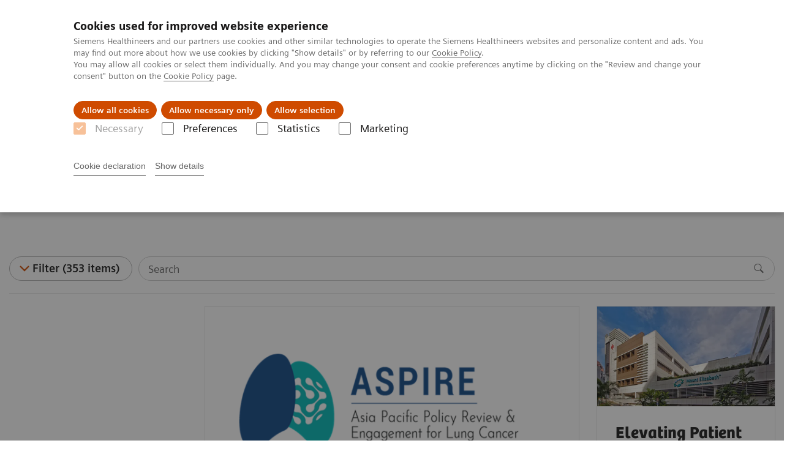

--- FILE ---
content_type: text/html; charset=utf-8
request_url: https://www.siemens-healthineers.com/en-sg/news?filters=GROUP_INSIGHTS%3AIN_DIGITHEALTH_VP4
body_size: 8628
content:
<!DOCTYPE html>
<html lang="en">
  <head>
    <meta charset="utf-8" />
    <meta name="viewport" content="width=device-width, initial-scale=1" />
    <meta name="generator" content="Scrivito by JustRelate Group GmbH (scrivito.com)" />
    <meta name="app-version" content="v3.130.4-5354bb06" />
    
          <title data-react-helmet="true">News &amp; Stories - Siemens Healthineers Singapore</title>
          <meta data-react-helmet="true" name="prerender-status-code" content="200"/><meta data-react-helmet="true" name="robots" content="noindex"/><meta data-react-helmet="true" name="description" content="Read news, articles, case studies, clinical results, customer stories about trends in medical industry from Siemens Healthineers."/><meta data-react-helmet="true" property="og:url" content="https://www.siemens-healthineers.com/en-sg/news"/><meta data-react-helmet="true" property="og:type" content="website"/><meta data-react-helmet="true" property="og:title" content="News &amp; Stories"/><meta data-react-helmet="true" property="og:description" content="Stay up-to-date with the topics from Siemens Healthineers"/><meta data-react-helmet="true" name="twitter:card" content="summary_large_image"/><meta data-react-helmet="true" property="coveo.type" content="ListPage"/><meta data-react-helmet="true" property="coveo.market" content="singapore"/><meta data-react-helmet="true" property="coveo.language" content="en"/><meta data-react-helmet="true" property="coveo.image" content="https://marketing.webassets.siemens-healthineers.com/1800000002554790/171edb29085f/v/1cf8ec84977f/News-Bild-NEU-4_3_1800000002554790.jpg?nowebp=1"/><meta data-react-helmet="true" name="coveo.filter" content="HIDDEN:TYPE_STORYREGULAR"/><meta data-react-helmet="true" name="coveo.filter" content="HIDDEN:TYPE_STORYVIDEO"/><meta data-react-helmet="true" name="coveo.filter" content="HIDDEN:TYPE_STORYEXTERNAL"/><meta data-react-helmet="true" name="coveo.filter" content="HIDDEN:TYPE_INSIGHTSGENERIC"/><meta data-react-helmet="true" name="coveo.filter" content="HIDDEN:TYPE_SITESPECIFIC_STORY"/><meta data-react-helmet="true" property="DC.Type" content="Collection"/><meta data-react-helmet="true" property="DC.Title" content="News &amp; Stories"/><meta data-react-helmet="true" name="DC.Description" content="Read news, articles, case studies, clinical results, customer stories about trends in medical industry from Siemens Healthineers."/><meta data-react-helmet="true" property="DC.Language" content="en"/><meta data-react-helmet="true" property="DC.Modified" content="2024-05-26"/><meta data-react-helmet="true" property="DC.Rights" content="2026"/><meta data-react-helmet="true" property="DC.Identifier" content="1001252033017752"/><meta data-react-helmet="true" name="domo.ba" content="Company"/><meta data-react-helmet="true" name="domo.bl" content="CC"/>
          <link data-react-helmet="true" rel="preconnect" href="https://api.scrivito.com"/><link data-react-helmet="true" rel="preconnect" href="https://api.scrivito.com" crossorigin=""/><link data-react-helmet="true" rel="dns-prefetch" href="https://api.scrivito.com"/><link data-react-helmet="true" rel="preconnect" href="https://marketing.webassets.siemens-healthineers.com"/><link data-react-helmet="true" rel="dns-prefetch" href="https://marketing.webassets.siemens-healthineers.com"/><link data-react-helmet="true" rel="preconnect" href="https://consentcdn.cookiebot.eu"/><link data-react-helmet="true" rel="dns-prefetch" href="https://consentcdn.cookiebot.eu"/><link data-react-helmet="true" rel="preconnect" href="https://w3.siemens.com"/><link data-react-helmet="true" rel="dns-prefetch" href="https://w3.siemens.com"/><link data-react-helmet="true" rel="preconnect" href="https://static.adlytics.net"/><link data-react-helmet="true" rel="dns-prefetch" href="https://static.adlytics.net"/><link data-react-helmet="true" rel="icon" type="image/x-icon" href="/assets/favicon.fc898baf7497271798bb68e97c98ad46.ico"/><link data-react-helmet="true" rel="icon" type="image/png" href="/assets/favicon-16x16.bb88869dfd3132d0d864dd1dfdb1855a.png"/><link data-react-helmet="true" rel="icon" type="image/png" href="/assets/favicon-32x32.4c49270e2ce1e113a90c81f39aa6be23.png"/><link data-react-helmet="true" rel="icon" type="image/png" href="/assets/favicon-96x96.e194f92070e12a3960e7593aa0b13ac3.png"/><link data-react-helmet="true" rel="icon" type="image/png" href="/assets/favicon-160x160.263b25b9fc9cb6d3950ceb676f9a463f.png"/><link data-react-helmet="true" rel="icon" type="image/png" href="/assets/favicon-192x192.e3831e35ce2fcd49c5fcd9364a0e7ef3.png"/><link data-react-helmet="true" rel="icon" type="image/png" href="/assets/favicon-196x196.496a1cccfb5e52a5433561349d6ed87b.png"/><link data-react-helmet="true" rel="apple-touch-icon" type="image/png" href="/assets/apple-touch-icon.7c347aba2e96a3af753448fe0bdcf618.png"/><link data-react-helmet="true" rel="apple-touch-icon" type="image/png" href="/assets/apple-touch-icon-57x57.ac6481ccb2c25f4dc67b89937128a002.png"/><link data-react-helmet="true" rel="apple-touch-icon" type="image/png" href="/assets/apple-touch-icon-60x60.7c347aba2e96a3af753448fe0bdcf618.png"/><link data-react-helmet="true" rel="apple-touch-icon" type="image/png" href="/assets/apple-touch-icon-72x72.57e04b38e06a6b1998a3e8971d6e4b63.png"/><link data-react-helmet="true" rel="apple-touch-icon" type="image/png" href="/assets/apple-touch-icon-76x76.f12032f2ce79323a7303275be94cf6bf.png"/><link data-react-helmet="true" rel="apple-touch-icon" type="image/png" href="/assets/apple-touch-icon-114x114.f21436505f7b50e15a825d31d80274c1.png"/><link data-react-helmet="true" rel="apple-touch-icon" type="image/png" href="/assets/apple-touch-icon-152x152.3dba5ab1c4c5cae49a5a335471f8394f.png"/><link data-react-helmet="true" rel="apple-touch-icon" type="image/png" href="/assets/apple-touch-icon-120x120.629e950ef47227b18a6238d3631dbce8.png"/><link data-react-helmet="true" rel="apple-touch-icon" type="image/png" href="/assets/apple-touch-icon-128x128.ede2ad6c6e8de167b4becd6a90187536.png"/><link data-react-helmet="true" rel="apple-touch-icon" type="image/png" href="/assets/apple-touch-icon-144x144.ef107ca31e702d50bf8840a4e05e19e8.png"/><link data-react-helmet="true" rel="apple-touch-icon" type="image/png" href="/assets/apple-touch-icon-180x180.363d7c51de4c0f731709ec1dc601b74d.png"/><link data-react-helmet="true" rel="apple-touch-icon" type="image/png" href="/assets/apple-touch-icon-precomposed.ac6481ccb2c25f4dc67b89937128a002.png"/><link data-react-helmet="true" rel="msapplication-square70x70logo" type="image/png" href="/assets/win8-tile-70x70.eeb9a7d26b9c5f399c511240e8a490cf.png"/><link data-react-helmet="true" rel="msapplication-square144x144logo" type="image/png" href="/assets/win8-tile-144x144.ef107ca31e702d50bf8840a4e05e19e8.png"/><link data-react-helmet="true" rel="msapplication-square150x150logo" type="image/png" href="/assets/win8-tile-150x150.4200be52f6b731a43adabe831c4adfcb.png"/><link data-react-helmet="true" rel="msapplication-wide310x150logo" type="image/png" href="/assets/win8-tile-310x150.49a77951f382edb3bb6d95abdd8666fd.png"/><link data-react-helmet="true" rel="msapplication-square310x310logo" type="image/png" href="/assets/win8-tile-310x310.3e005901483bd0064083393988ff886b.png"/><link data-react-helmet="true" rel="canonical" href="https://www.siemens-healthineers.com/en-sg/news"/>
          <script data-react-helmet="true" type="application/ld+json">
        {
          "@context": "http://schema.org",
          "@type" : "WebPage",
          "url" : "https://www.siemens-healthineers.com/en-sg/news"
        }
        </script><script data-react-helmet="true" id="Cookiebot" src="https://consent.cookiebot.eu/uc.js" data-cbid="746f1272-7cf9-443c-9b81-03a7b0a181b7" type="text/javascript" nonce="" async=""></script>
        
    <link rel="stylesheet" href="/assets/index.975e49c917926227fa21.css" />
  </head>
  <body >
    <div id="application" data-scrivito-prerendering-obj-id="1001252033017752"><div class="content-wrapper"><header data-ste-chapter="header"><div class="application-bar"><div class="application-bar__container display-flex align-items-center justify-content-end"><div class="hidden-md-down"><div data-testid="top-link" class="application-bar__top-links row"><div class="col-12"><div class="meta-menu"><a class="application-bar__top-link meta-menu__link meta-menu__item" target="_blank" href="https://www.siemens-healthineers.com/investor-relations">Investor Relations</a><a class="application-bar__top-link meta-menu__link meta-menu__item" href="/en-sg/press-room-sg">Press Room</a><a class="application-bar__top-link meta-menu__link meta-menu__item" href="/covid-19" target="_blank">COVID-19</a></div></div></div></div></div><div class="application-bar__container"><div class="application-bar__logo" data-ste-component="logo"><a aria-label="" href="/en-sg"><div class="logo"></div></a></div><div class="application-bar__app-identifier"></div><div class="application-bar__additional-functions"><form data-ste-component="search"><div class="textfield textfield--with-postfix search-field search-field--outlined margin-bottom-0 mobile-expandable"><input name="search" type="search" arial-label="search" class="textfield__input search-field__input" spellcheck="false" autoComplete="off" placeholder="Search" value=""/><button class="textfield__postfix search-field__button search-field__button-submit" tabindex="-1" aria-label="search"><i class="icon-search"></i></button></div></form></div><div data-testid="meta-menu" class="application-bar__meta-menu"><div class="meta-menu"><ul class="bare-list meta-menu__list"><li data-testid="country-header-link" class="meta-menu__item country-selection__header-link"><button class="meta-menu__link"><img width="26" height="26" class="flag-image" src="/flags/svg/sg.svg" alt="sg" loading="lazy"/><span class="meta-menu__title country-selection__header-link-title">SG</span></button></li><li class="meta-menu__item" data-ste-component="contact"><a class="meta-menu__link" href="/en-sg/how-can-we-help-you"><i class="icon-email"></i><span class="meta-menu__title">Contact</span></a></li></ul></div></div></div></div><div class="navigation-bar navigation-bar--dark desktop" data-ste-component="navigation"><div class="navigation-bar__container"><div class="navigation-bar__panel"><div class="navigation-bar__wrapper"><button class="navigation-bar__toggle-button"><i class="icon-burger"></i></button><div class="navigation-bar__app-identifier"></div></div></div><div class="navigation-bar__menu navigation-bar__menu--lvl1"><ul class="bare-list navigation-bar__list navigation-bar__list--lvl1"><li class="navigation-bar__item navigation-bar__item--lvl1"><a class="navigation-bar__link navigation-bar__link--lvl1" data-ste-component-state="Products &amp; Services" href="/en-sg/products-services"><span class="navigation-bar__label">Products & Services</span><button class="navigation-bar__indicator navigation-bar__indicator--lvl1"><i class="icon-arrow-right"></i></button></a><div class="navigation-bar__menu navigation-bar__menu--lvl2"><button class="button button--link navigation-bar__back-button"><i class="icon-arrow-left"></i>Back</button><a class="h5 navigation-bar__header" data-ste-component-state="Products &amp; Services" href="/en-sg/products-services">Products & Services</a></div></li><li class="navigation-bar__item navigation-bar__item--lvl1"><a class="navigation-bar__link navigation-bar__link--lvl1" data-ste-component-state="Support &amp; Documentation" href="/en-sg/support-documentation"><span class="navigation-bar__label">Support & Documentation</span><button class="navigation-bar__indicator navigation-bar__indicator--lvl1"><i class="icon-arrow-right"></i></button></a><div class="navigation-bar__menu navigation-bar__menu--lvl2"><button class="button button--link navigation-bar__back-button"><i class="icon-arrow-left"></i>Back</button><a class="h5 navigation-bar__header" data-ste-component-state="Support &amp; Documentation" href="/en-sg/support-documentation">Support & Documentation</a></div></li><li class="navigation-bar__item navigation-bar__item--lvl1"><a class="navigation-bar__link navigation-bar__link--lvl1" data-ste-component-state="Insights" href="/en-sg/insights"><span class="navigation-bar__label">Insights</span><button class="navigation-bar__indicator navigation-bar__indicator--lvl1"><i class="icon-arrow-right"></i></button></a><div class="navigation-bar__menu navigation-bar__menu--lvl2"><button class="button button--link navigation-bar__back-button"><i class="icon-arrow-left"></i>Back</button><a class="h5 navigation-bar__header" data-ste-component-state="Insights" href="/en-sg/insights">Insights</a></div></li><li class="navigation-bar__item navigation-bar__item--lvl1"><a class="navigation-bar__link navigation-bar__link--lvl1" data-ste-component-state="About Us" href="/en-sg/about"><span class="navigation-bar__label">About Us</span><button class="navigation-bar__indicator navigation-bar__indicator--lvl1"><i class="icon-arrow-right"></i></button></a><div class="navigation-bar__menu navigation-bar__menu--lvl2"><button class="button button--link navigation-bar__back-button"><i class="icon-arrow-left"></i>Back</button><a class="h5 navigation-bar__header" data-ste-component-state="About Us" href="/en-sg/about">About Us</a></div></li></ul></div></div></div></header><div itemscope="" itemType="https://schema.org/CollectionPage"><div data-testid="modal-dialog" class="modal-dialog" tabindex="-1" role="dialog" aria-modal="true" aria-labelledby="undefined_title" aria-describedby="undefined_desc" aria-hidden="true" data-linked="#undefined" data-ste-component="modal-dialog-undefined"><div class="modal-dialog__container" role="document"><div class="modal-dialog__header"><i aria-hidden="true" class="icon modal-dialog__indicator"></i><h5 class="margin-top-0"></h5></div><div class="modal-dialog__body">You can check only up to 3 search filters</div><div class="modal-dialog__footer"><button type="button" class="button button--primary" data-dismiss="modal-dialog">Ok</button></div></div></div><section class="padding-top-1 padding-bottom-1 bg-color-white" data-ste-chapter="breadcrumbs"><div class="container"><div class="row"><div class="col-12"><ol class="bare-list breadcrumbs margin-bottom-0" vocab="https://schema.org/" typeof="BreadcrumbList"><li class="breadcrumbs__item" property="itemListElement" typeof="ListItem"><a property="item" typeof="WebPage" href="/en-sg"><span property="name">Home</span></a><meta property="position" content="1"/></li><li class="breadcrumbs__item" property="itemListElement" typeof="ListItem"><span property="name">News & Stories</span><meta property="position" content="2"/></li></ol></div></div></div></section><div><section data-testid="hero-block" class="hero-block overflow-hidden hero-block--white margin-bottom-1" id="hero-block" data-ste-component="hero-block"><div class="width-100"><div class="container"><div class="row justify-content-center"><div class="col-12"><div class="row"><div class="hero-block__panel order-lg-1 col-md-10 col-lg-8"><div class="hero-block__content"><div class="row headlines"><div class="col"><div class="hero-block__headings"><h1><span class="hero-block__title display-block">News & Stories</span></h1></div></div></div></div></div></div></div></div></div></div></section></div><div class="list-page"><div class="sticky-panel"><div><div></div><div data-testid="filter-block" class="filter-block sticky-panel__element"><div class="container"><div class="row"><div class="col-12"><div class="filter-block__buttons"><div class="filter-block__search"><form><div class="textfield textfield--with-postfix search-field search-field--outlined margin-bottom-0"><input name="search" type="search" class="textfield__input search-field__input" spellcheck="false" autoComplete="off" placeholder="Search"/><button type="submit" class="textfield__postfix search-field__button" tabindex="-1"><i class="icon-search"></i></button></div></form></div><button data-testid="button-filter-block" class="button filter-block__button filter-block__button--filter icon-arrow-down">Filter (353 items)</button></div></div></div><div class="row"><div class="col-12"><hr class="filter-block__separator"/></div></div></div></div></div><div class="container"><div class="row"><div class="col-12 filter-block__selected-tags"><div class="filter-block__search-tags"></div></div></div></div></div><div class="container" data-testid="mosaic"><div class="row"><div class="col-12 col-md-6 col-lg-4 col-xl-3 masonry-grid__item--sizer"></div><div class="col-12 col-md-6 col-lg-4 col-xl-3 masonry-grid__item col-md-12 col-lg-8 col-xl-6"><a class="list-page__item card card--linked" href="/en-sg/news/aspire-for-lung-cancer"><div class="card__image"><div class="aspect-ratio-16x9 aspect-ratio--cover"><img src="https://marketing.webassets.siemens-healthineers.com/8ab2eba628ae5e0e/20f2efdceffa/v/85c9f7df2096/ASPIRE_16x9.png" srcSet="https://marketing.webassets.siemens-healthineers.com/8ab2eba628ae5e0e/20f2efdceffa/v/85453f18c6dd/ASPIRE_16x9.png 512w,https://marketing.webassets.siemens-healthineers.com/8ab2eba628ae5e0e/20f2efdceffa/v/9f2117581746/ASPIRE_16x9.png 1024w,https://marketing.webassets.siemens-healthineers.com/8ab2eba628ae5e0e/20f2efdceffa/v/85c9f7df2096/ASPIRE_16x9.png 1448w,https://marketing.webassets.siemens-healthineers.com/8ab2eba628ae5e0e/20f2efdceffa/v/85c9f7df2096/ASPIRE_16x9.png 2048w," alt="" loading="lazy"/></div></div><div class="card__body"><h4 class="card__title"><span>​Advocating for Better Lung Cancer Outcomes in APAC</span></h4><div class="color-gray margin-bottom-p"><i class="icon-calender"></i> <!-- -->2024-02-07</div><div class="margin-bottom-p"><div><p>Siemens Healthineers, in collaboration with various healthcare partners, launched ASPIRE, the Asia-Pacific Policy Review &amp; Engagement for Lung Cancer coalition. ASPIRE takes on the mission of advocating for the prioritization of lung cancer in government action plans in response to the significant public health issue of lung cancer in the Asia-Pacific region.</p></div></div></div></a></div><div class="col-12 col-md-6 col-lg-4 col-xl-3 masonry-grid__item"><a class="list-page__item card card--linked" href="/en-sg/news/naeotom-alpha-experience-meh"><div class="card__image"><div class="aspect-ratio-16x9 aspect-ratio--cover"><img src="https://marketing.webassets.siemens-healthineers.com/c6d832f0c0bc1c37/ae95ef658762/v/74436a4c60ca/MEH-Singapore.png" srcSet="https://marketing.webassets.siemens-healthineers.com/c6d832f0c0bc1c37/ae95ef658762/v/09ea9f5ca928/MEH-Singapore.png 512w,https://marketing.webassets.siemens-healthineers.com/c6d832f0c0bc1c37/ae95ef658762/v/74436a4c60ca/MEH-Singapore.png 1024w,https://marketing.webassets.siemens-healthineers.com/c6d832f0c0bc1c37/ae95ef658762/v/74436a4c60ca/MEH-Singapore.png 1448w,https://marketing.webassets.siemens-healthineers.com/c6d832f0c0bc1c37/ae95ef658762/v/74436a4c60ca/MEH-Singapore.png 2048w," alt="" loading="lazy"/></div></div><div class="card__body"><h4 class="card__title"><span>Elevating Patient Care with the NAEOTOM Alpha at Mount Elizabeth Hospital</span></h4><div class="margin-bottom-p"><div><p>Mount Elizabeth Hospital is the first hospital in Southeast Asia to acquire NAEOTOM Alpha, the world’s first photon-counting CT which optimizes diagnostic and treatment pathways for patients in Singapore.</p></div></div></div></a></div><div class="col-12 col-md-6 col-lg-4 col-xl-3 masonry-grid__item"><a class="list-page__item card card--linked" target="_top" href="http://corporate.siemens-healthineers.com/perspectives/sports-and-cardiology"><div class="card__image"><div class="aspect-ratio-16x9 aspect-ratio--cover"><img src="https://marketing.webassets.siemens-healthineers.com/9bb501c92b6c14d3/04fb7ccbe8d6/v/4dc8fb0f913b/siemens-healthineers_cardiology_cardiac-care-for-athletes.jpg" srcSet="https://marketing.webassets.siemens-healthineers.com/9bb501c92b6c14d3/04fb7ccbe8d6/v/a4d1835a7e33/siemens-healthineers_cardiology_cardiac-care-for-athletes.jpg 512w,https://marketing.webassets.siemens-healthineers.com/9bb501c92b6c14d3/04fb7ccbe8d6/v/8e207214e7ab/siemens-healthineers_cardiology_cardiac-care-for-athletes.jpg 1024w,https://marketing.webassets.siemens-healthineers.com/9bb501c92b6c14d3/04fb7ccbe8d6/v/4dc8fb0f913b/siemens-healthineers_cardiology_cardiac-care-for-athletes.jpg 1448w,https://marketing.webassets.siemens-healthineers.com/9bb501c92b6c14d3/04fb7ccbe8d6/v/4dc8fb0f913b/siemens-healthineers_cardiology_cardiac-care-for-athletes.jpg 2048w," alt="" loading="lazy"/></div></div><div class="card__body"><h4 class="card__title"><span>Cardiac care for athletes</span></h4><div class="margin-bottom-p"><div><p>Cardiovascular care for athletes presents various complexities. While athletic training and regular exercise generally bolster cardiovascular wellness, they may also increase the risk of sudden cardiac arrest.</p></div> <i class="icon-extern color-orange"></i></div></div></a></div><div class="col-12 col-md-6 col-lg-4 col-xl-3 masonry-grid__item"><a class="list-page__item card card--linked" href="/en-sg/news/adv-stroke-treatment-sea"><div class="card__image"><div class="aspect-ratio-16x9 aspect-ratio--cover"><img src="https://marketing.webassets.siemens-healthineers.com/5cf038a3fc50ce9a/b5c4afe05dad/v/2b080b5d79fa/Iconos-Video.jpg" srcSet="https://marketing.webassets.siemens-healthineers.com/5cf038a3fc50ce9a/b5c4afe05dad/v/013a201f07b7/Iconos-Video.jpg 512w,https://marketing.webassets.siemens-healthineers.com/5cf038a3fc50ce9a/b5c4afe05dad/v/a5088c0e4676/Iconos-Video.jpg 1024w,https://marketing.webassets.siemens-healthineers.com/5cf038a3fc50ce9a/b5c4afe05dad/v/2b080b5d79fa/Iconos-Video.jpg 1448w,https://marketing.webassets.siemens-healthineers.com/5cf038a3fc50ce9a/b5c4afe05dad/v/2b080b5d79fa/Iconos-Video.jpg 2048w," alt="" loading="lazy"/></div></div><div class="card__body"><h4 class="card__title"><span>Excerpt: Advanced stroke treatment in Southeast Asia</span></h4><div class="color-gray margin-bottom-p"><i class="icon-calender"></i> <!-- -->2024-07-09</div><div class="margin-bottom-p"><div><p>Stroke is a common occurrence everywhere and is among the most frequent causes of death and disability worldwide. Yet, in many parts of the world advanced treatment is hard or even impossible to come by. An expert from Stroke International Services (SIS) General Hospital in Vietnam’s Mekong Delta is developing ways to optimize clinical operations and expand expertise.</p></div></div></div></a></div><div class="col-12 col-md-6 col-lg-4 col-xl-3 masonry-grid__item"><a class="list-page__item card card--linked" href="/en-sg/services/customer-services/upteam-services/teamplay-fleet-connect/jansdal-interface"><div class="card__image"><div class="aspect-ratio-16x9 aspect-ratio--cover"><img src="https://marketing.webassets.siemens-healthineers.com/1a242e28bb7d91b8/754d0b8f7f55/v/5120c73a5d29/siemens-healthineers_CS_teamplay-Fleet-Connect_jansdal.jpg" srcSet="https://marketing.webassets.siemens-healthineers.com/1a242e28bb7d91b8/754d0b8f7f55/v/5d1cc1146b78/siemens-healthineers_CS_teamplay-Fleet-Connect_jansdal.jpg 512w,https://marketing.webassets.siemens-healthineers.com/1a242e28bb7d91b8/754d0b8f7f55/v/0b21b46350bf/siemens-healthineers_CS_teamplay-Fleet-Connect_jansdal.jpg 1024w,https://marketing.webassets.siemens-healthineers.com/1a242e28bb7d91b8/754d0b8f7f55/v/5120c73a5d29/siemens-healthineers_CS_teamplay-Fleet-Connect_jansdal.jpg 1448w,https://marketing.webassets.siemens-healthineers.com/1a242e28bb7d91b8/754d0b8f7f55/v/f8f4c3592d55/siemens-healthineers_CS_teamplay-Fleet-Connect_jansdal.jpg 2048w," alt="" loading="lazy"/></div></div><div class="card__body"><h4 class="card__title"><span>How one smart interface saves time and leads to smoother processes</span></h4><div class="margin-bottom-p"><div>More efficient service management for imaging systems at St. Jansdal</div></div></div></a></div><div class="col-12 col-md-6 col-lg-4 col-xl-3 masonry-grid__item"><a class="list-page__item card card--linked" href="/en-sg/services/customer-services/upteam-services/teamplay-fleet-connect/evidia-interface"><div class="card__image"><div class="aspect-ratio-16x9 aspect-ratio--cover"><img src="https://marketing.webassets.siemens-healthineers.com/dd79a010dd853a30/7b87a31252d1/v/4c7ba63fa681/siemens-healthineers_CS_teamplay-fleet-connect_infographic.png" srcSet="https://marketing.webassets.siemens-healthineers.com/dd79a010dd853a30/7b87a31252d1/v/b95c6d265c2f/siemens-healthineers_CS_teamplay-fleet-connect_infographic.png 512w,https://marketing.webassets.siemens-healthineers.com/dd79a010dd853a30/7b87a31252d1/v/0c7318e17c4a/siemens-healthineers_CS_teamplay-fleet-connect_infographic.png 1024w,https://marketing.webassets.siemens-healthineers.com/dd79a010dd853a30/7b87a31252d1/v/4c7ba63fa681/siemens-healthineers_CS_teamplay-fleet-connect_infographic.png 1448w,https://marketing.webassets.siemens-healthineers.com/dd79a010dd853a30/7b87a31252d1/v/290e0757c618/siemens-healthineers_CS_teamplay-fleet-connect_infographic.png 2048w," alt="" loading="lazy"/></div></div><div class="card__body"><h4 class="card__title"><span>Save 30 minutes—a thousand times over</span></h4><div class="color-gray margin-bottom-p"><i class="icon-calender"></i> <!-- -->2023-04-25</div><div class="margin-bottom-p"><div><p>Maintenance? Repair? Incident? The more medical devices that are in use, the more important it is to have all insights available in a single system - teamplay Fleet Connect</p></div></div></div></a></div><div class="col-12 col-md-6 col-lg-4 col-xl-3 masonry-grid__item"><a class="list-page__item card card--linked" target="_top" href="http://corporate.siemens-healthineers.com/perspectives/efficient-cath-lab"><div class="card__image"><div class="aspect-ratio-16x9 aspect-ratio--cover"><img src="https://marketing.webassets.siemens-healthineers.com/e12bc1b966ad8597/27d8d1d618e3/v/7c13a6fc8f9d/siemens-healthineers_cardiology_portugal_province_alentejo.jpg" srcSet="https://marketing.webassets.siemens-healthineers.com/e12bc1b966ad8597/27d8d1d618e3/v/354379301b1f/siemens-healthineers_cardiology_portugal_province_alentejo.jpg 512w,https://marketing.webassets.siemens-healthineers.com/e12bc1b966ad8597/27d8d1d618e3/v/b27b28278e70/siemens-healthineers_cardiology_portugal_province_alentejo.jpg 1024w,https://marketing.webassets.siemens-healthineers.com/e12bc1b966ad8597/27d8d1d618e3/v/7c13a6fc8f9d/siemens-healthineers_cardiology_portugal_province_alentejo.jpg 1448w,https://marketing.webassets.siemens-healthineers.com/e12bc1b966ad8597/27d8d1d618e3/v/9067f00fb206/siemens-healthineers_cardiology_portugal_province_alentejo.jpg 2048w," alt="" loading="lazy"/></div></div><div class="card__body"><h4 class="card__title"><span><p>State-of-the-art cardiology in rural Portugal&nbsp;</p></span></h4><div class="margin-bottom-p"><div><p>Learn how a provincial hospital turned into one of Portugal's most renowned centers for heart disease. And why distance doesn’t matter.</p></div> <i class="icon-extern color-orange"></i></div></div></a></div><div class="col-12 col-md-6 col-lg-4 col-xl-3 masonry-grid__item"><a class="list-page__item card card--linked" target="_top" href="https://www.siemens-healthineers.com/perspectives/cad-patient-story"><div class="card__image"><div class="aspect-ratio-16x9 aspect-ratio--cover"><img src="https://marketing.webassets.siemens-healthineers.com/62616d434da04a71/4b314c990052/v/3a4f0a578b13/siemens-healthineers_perspectives_coronary_artery_disease_patient_story_hero.jpg" srcSet="https://marketing.webassets.siemens-healthineers.com/62616d434da04a71/4b314c990052/v/67e19ea7d469/siemens-healthineers_perspectives_coronary_artery_disease_patient_story_hero.jpg 512w,https://marketing.webassets.siemens-healthineers.com/62616d434da04a71/4b314c990052/v/f971da5c8f02/siemens-healthineers_perspectives_coronary_artery_disease_patient_story_hero.jpg 1024w,https://marketing.webassets.siemens-healthineers.com/62616d434da04a71/4b314c990052/v/3a4f0a578b13/siemens-healthineers_perspectives_coronary_artery_disease_patient_story_hero.jpg 1448w,https://marketing.webassets.siemens-healthineers.com/62616d434da04a71/4b314c990052/v/3a4f0a578b13/siemens-healthineers_perspectives_coronary_artery_disease_patient_story_hero.jpg 2048w," alt="" loading="lazy"/></div></div><div class="card__body"><h4 class="card__title"><span><p id="isPasted">Cardiac health: In great shape but close to death</p></span></h4><div class="margin-bottom-p"><div><p>"I was extremely lucky," says Frank – and it's not a visit to the casino that he's referring to. It’s a life-saving check-up.&nbsp;</p></div> <i class="icon-extern color-orange"></i></div></div></a></div><div class="col-12 col-md-6 col-lg-4 col-xl-3 masonry-grid__item"><a class="list-page__item card card--linked" href="/en-sg/news/atellica-solution-restelab"><div class="card__image"><div class="aspect-ratio-16x9 aspect-ratio--cover"><img src="https://marketing.webassets.siemens-healthineers.com/04323efea9f60a55/025baf287267/v/39acf8150e09/SG_ResteLab_thumbnail-full-size.jpg" srcSet="https://marketing.webassets.siemens-healthineers.com/04323efea9f60a55/025baf287267/v/2726b16f9ad1/SG_ResteLab_thumbnail-full-size.jpg 512w,https://marketing.webassets.siemens-healthineers.com/04323efea9f60a55/025baf287267/v/2d3eb4e545bc/SG_ResteLab_thumbnail-full-size.jpg 1024w,https://marketing.webassets.siemens-healthineers.com/04323efea9f60a55/025baf287267/v/39acf8150e09/SG_ResteLab_thumbnail-full-size.jpg 1448w,https://marketing.webassets.siemens-healthineers.com/04323efea9f60a55/025baf287267/v/04498bccc116/SG_ResteLab_thumbnail-full-size.jpg 2048w," alt="" loading="lazy"/></div></div><div class="card__body"><h4 class="card__title"><span><p>Delivering better clinical outcomes for ResteLab in Singapore</p></span></h4><div class="color-gray margin-bottom-p"><i class="icon-calender"></i> <!-- -->2022-01-24</div><div class="margin-bottom-p"><div><p>Siemens Healthineers has forged a strong partnership with ResteLab by providing the latest state-of-the-art technology to addresses its clinical laboratory challenges which enables their lab to deliver better clinical outcomes for their customers and patients across Singapore.</p></div></div></div></a></div><div class="col-12 col-md-6 col-lg-4 col-xl-3 masonry-grid__item"><a class="list-page__item card card--linked" target="_top" href="http://corporate.siemens-healthineers.com/perspectives/mso-remote-scanning-lucerne.html"><div class="card__image"><div class="aspect-ratio-16x9 aspect-ratio--cover"><img src="https://marketing.webassets.siemens-healthineers.com/1800000007442345/7914de965573/v/13787c75db21/siemens-healthineers_AT_Remote_heart_CT_scan.jpg" srcSet="https://marketing.webassets.siemens-healthineers.com/1800000007442345/7914de965573/v/b46f8ea58af9/siemens-healthineers_AT_Remote_heart_CT_scan.jpg 512w,https://marketing.webassets.siemens-healthineers.com/1800000007442345/7914de965573/v/da5b0770d39c/siemens-healthineers_AT_Remote_heart_CT_scan.jpg 1024w,https://marketing.webassets.siemens-healthineers.com/1800000007442345/7914de965573/v/13787c75db21/siemens-healthineers_AT_Remote_heart_CT_scan.jpg 1448w,https://marketing.webassets.siemens-healthineers.com/1800000007442345/7914de965573/v/39d839cdc265/siemens-healthineers_AT_Remote_heart_CT_scan.jpg 2048w," alt="" loading="lazy"/></div></div><div class="card__body"><h4 class="card__title"><span><p>Imaging in a heartbeat</p></span></h4><div class="margin-bottom-p"><div><p>At a leading hospital in Lucerne, Switzerland, radiology specialists are virtually connected with technologists and patients within a network of affiliated hospitals. Thanks to the new software for remote scanning assistance, knowledge transfer is fast, easy, and cost-effective. An additional benefit is that patients have a shorter waiting time for their scan appointments – which has turned out to be especially useful in these times of the COVID-19 pandemic.</p></div> <i class="icon-extern color-orange"></i></div></div></a></div><div class="col-12 col-md-6 col-lg-4 col-xl-3 masonry-grid__item"><a class="list-page__item card card--linked" href="/en-sg/news/digital-tech-bridge-gap-between-access-and-affordability"><div class="card__image"><div class="aspect-ratio-16x9 aspect-ratio--cover"><img src="https://marketing.webassets.siemens-healthineers.com/fa803b763d8d7543/532a5843bd6c/v/9ad40f12840e/digital-health-solutions_teamplay-digital-health-platform_illustration_hero-image-16x9.jpg" srcSet="https://marketing.webassets.siemens-healthineers.com/fa803b763d8d7543/532a5843bd6c/v/0094aaa1b968/digital-health-solutions_teamplay-digital-health-platform_illustration_hero-image-16x9.jpg 512w,https://marketing.webassets.siemens-healthineers.com/fa803b763d8d7543/532a5843bd6c/v/27606ccba9c8/digital-health-solutions_teamplay-digital-health-platform_illustration_hero-image-16x9.jpg 1024w,https://marketing.webassets.siemens-healthineers.com/fa803b763d8d7543/532a5843bd6c/v/9ad40f12840e/digital-health-solutions_teamplay-digital-health-platform_illustration_hero-image-16x9.jpg 1448w,https://marketing.webassets.siemens-healthineers.com/fa803b763d8d7543/532a5843bd6c/v/18fdf3b273bb/digital-health-solutions_teamplay-digital-health-platform_illustration_hero-image-16x9.jpg 2048w," alt="" loading="lazy"/></div></div><div class="card__body"><h4 class="card__title"><span><p>How digital technology can bridge the gap between access and affordability of care</p></span></h4><div class="color-gray margin-bottom-p"><i class="icon-calender"></i> <!-- -->2021-09-09</div><div class="margin-bottom-p"><div><p>Fabrice Leguet, Managing Director of Siemens Healthineers, Southeast Asia, explains how medical institutions can make healthcare more accessible in the ‘new normal’.<br></p></div></div></div></a></div><div class="col-12 col-md-6 col-lg-4 col-xl-3 masonry-grid__item"><a class="list-page__item card card--linked" href="/en-sg/insights/news/patient-experience-in-times-of-covid19"><div class="card__image"><div class="aspect-ratio-16x9 aspect-ratio--cover"><img src="https://marketing.webassets.siemens-healthineers.com/59c9a2d8e1fd4509/bffc949e0498/v/16fd6b26741b/siemens-healthineers_insights_innovation_talk_christiana_triantafyllou_video.jpg" srcSet="https://marketing.webassets.siemens-healthineers.com/59c9a2d8e1fd4509/bffc949e0498/v/7223b58be969/siemens-healthineers_insights_innovation_talk_christiana_triantafyllou_video.jpg 512w,https://marketing.webassets.siemens-healthineers.com/59c9a2d8e1fd4509/bffc949e0498/v/b2932f141261/siemens-healthineers_insights_innovation_talk_christiana_triantafyllou_video.jpg 1024w,https://marketing.webassets.siemens-healthineers.com/59c9a2d8e1fd4509/bffc949e0498/v/16fd6b26741b/siemens-healthineers_insights_innovation_talk_christiana_triantafyllou_video.jpg 1448w,https://marketing.webassets.siemens-healthineers.com/59c9a2d8e1fd4509/bffc949e0498/v/16fd6b26741b/siemens-healthineers_insights_innovation_talk_christiana_triantafyllou_video.jpg 2048w," alt="Patient experience" loading="lazy"/></div></div><div class="card__body"><h4 class="card__title"><span>Patient experience in the times of COVID-19</span></h4><div class="margin-bottom-p"><div><p>In this Innovation Talk, Dr. Christina Triantafyllou looks at patient experience during the pandemic from three different angles: patient perspective, the view of medical personnel, and the role of digital technology in healthcare. </p></div></div><span class="label">Patient experience</span></div></a></div><div class="col-12 col-md-6 col-lg-4 col-xl-3 masonry-grid__item"><a class="list-page__item card card--linked" href="/en-sg/news/importance-serology-testing-in-COVID-19-pandemic"><div class="card__image"><div class="aspect-ratio-16x9 aspect-ratio--cover"><img src="https://marketing.webassets.siemens-healthineers.com/8e1f80b492d0097a/0cbd2b015783/v/e98b6440dc77/COVID-Key-Visual-16-9.jpg" srcSet="https://marketing.webassets.siemens-healthineers.com/8e1f80b492d0097a/0cbd2b015783/v/efecc96408ac/COVID-Key-Visual-16-9.jpg 512w,https://marketing.webassets.siemens-healthineers.com/8e1f80b492d0097a/0cbd2b015783/v/34a1376712c3/COVID-Key-Visual-16-9.jpg 1024w,https://marketing.webassets.siemens-healthineers.com/8e1f80b492d0097a/0cbd2b015783/v/e98b6440dc77/COVID-Key-Visual-16-9.jpg 1448w,https://marketing.webassets.siemens-healthineers.com/8e1f80b492d0097a/0cbd2b015783/v/e616878835b7/COVID-Key-Visual-16-9.jpg 2048w," alt="" loading="lazy"/></div></div><div class="card__body"><h4 class="card__title"><span>Importance of Serology Testing in COVID-19 pandemic</span></h4><div class="color-gray margin-bottom-p"><i class="icon-calender"></i> <!-- -->2021-06-03</div><div class="margin-bottom-p"><div><p>Hospital Management Asia speaks to Mr. Kon Gryllakis, Head, Diagnostics at Siemens Healthineers Asia Pacific on the role that COVID-19 serology testing - the testing for antibodies against the COVID-19 virus – plays in measuring efficacy of vaccine response, and how serology testing can drive future public health policies.</p></div></div></div></a></div><div class="col-12 col-md-6 col-lg-4 col-xl-3 masonry-grid__item"><a class="list-page__item card card--linked" href="/en-sg/news/managing-stroke-using-minimally-invasive-procedure"><div class="card__image"><div class="aspect-ratio-16x9 aspect-ratio--cover"><img src="https://marketing.webassets.siemens-healthineers.com/5cf038a3fc50ce9a/b5c4afe05dad/v/2b080b5d79fa/Iconos-Video.jpg" srcSet="https://marketing.webassets.siemens-healthineers.com/5cf038a3fc50ce9a/b5c4afe05dad/v/013a201f07b7/Iconos-Video.jpg 512w,https://marketing.webassets.siemens-healthineers.com/5cf038a3fc50ce9a/b5c4afe05dad/v/a5088c0e4676/Iconos-Video.jpg 1024w,https://marketing.webassets.siemens-healthineers.com/5cf038a3fc50ce9a/b5c4afe05dad/v/2b080b5d79fa/Iconos-Video.jpg 1448w,https://marketing.webassets.siemens-healthineers.com/5cf038a3fc50ce9a/b5c4afe05dad/v/2b080b5d79fa/Iconos-Video.jpg 2048w," alt="" loading="lazy"/></div></div><div class="card__body"><h4 class="card__title"><span><p>Managing stroke using minimally invasive procedure</p></span></h4><div class="color-gray margin-bottom-p"><i class="icon-calender"></i> <!-- -->2021-05-21</div><div class="margin-bottom-p"><div><p>Time is of essence when it comes to stroke management. It is the mission of SIS Hospital to save every stroke patient and it is achieving this by using the most innovative interventional suite, Artis icono.</p></div></div></div></a></div><div class="col-12 col-md-6 col-lg-4 col-xl-3 masonry-grid__item"><a class="list-page__item card card--linked" href="/en-sg/insights/news/bringing-innovation-to-patient-pathway"><div class="card__image"><div class="aspect-ratio-16x9 aspect-ratio--cover"><img src="https://marketing.webassets.siemens-healthineers.com/31d1ea0058deb50d/216dd7c6c880/v/86ef7acf6cfb/siemens-healthineers_insights_innovation_talk_isabel_alvarez.jpg" srcSet="https://marketing.webassets.siemens-healthineers.com/31d1ea0058deb50d/216dd7c6c880/v/c43be2c36e3f/siemens-healthineers_insights_innovation_talk_isabel_alvarez.jpg 512w,https://marketing.webassets.siemens-healthineers.com/31d1ea0058deb50d/216dd7c6c880/v/00e78310485c/siemens-healthineers_insights_innovation_talk_isabel_alvarez.jpg 1024w,https://marketing.webassets.siemens-healthineers.com/31d1ea0058deb50d/216dd7c6c880/v/86ef7acf6cfb/siemens-healthineers_insights_innovation_talk_isabel_alvarez.jpg 1448w,https://marketing.webassets.siemens-healthineers.com/31d1ea0058deb50d/216dd7c6c880/v/86ef7acf6cfb/siemens-healthineers_insights_innovation_talk_isabel_alvarez.jpg 2048w," alt="Patient Experience" loading="lazy"/></div></div><div class="card__body"><h4 class="card__title"><span>Bringing innovation to the patient pathway</span></h4><div class="margin-bottom-p"><div>What shapes the patient experience today and how the decision-making processes behind treatments might be different and more complex than we envisioned in the past. In this Innovation Talk, Isabel Nieto Alvarez will take you on  a journey of transforming the patient care pathway and point out how patient experience will evolve in the future.</div></div><span class="label">Patient experience</span></div></a></div></div></div><div class="text-align-center margin-top-2 margin-bottom-1"><button class="button button--link search-results__button" data-ste-action="content.loadmore"><i class="icon-plus icon--circle"></i> <!-- -->Load more</button></div><div id="aside-area"><div><aside id="ADD_INFO" class="additional-information bg-color-gray-tint-5" data-ste-component="additional_information"><div class="container"><div class="row justify-content-center"><div class="col-12 padding-bottom-1"><div><h2>More Information</h2></div><div class="row"><aside class="col-12 col-md-6"><div class="h-100"><div class="link-list" data-ste-component="linklist" data-ste-component-state="Special Editions"><h5 class="link-list__title">Special Editions</h5><ul class="link list--link" data-ste-component="links"><li class="list__item" data-ste-component-state="Breast Imaging News &amp; Stories"><a class="list__link" href="/en-sg/mammography/news"><span data-testid="link-title">Breast Imaging News & Stories</span></a></li><li class="list__item"></li><li class="list__item" data-ste-component-state="Computed Tomography News &amp; Stories"><a class="list__link" href="/en-sg/computed-tomography/news"><span data-testid="link-title">Computed Tomography News & Stories</span></a></li><li class="list__item" data-ste-component-state="Nuclear Medicine News &amp; Stories"><a class="list__link" href="/en-sg/molecular-imaging/news"><span data-testid="link-title">Nuclear Medicine News & Stories</span></a></li></ul></div></div></aside><aside class="col-12 col-md-6"><div class="h-100"><div class="link-list" data-ste-component="linklist" data-ste-component-state="Related Links"><h5 class="link-list__title">Related Links</h5><ul class="link list--link" data-ste-component="links"><li class="list__item" data-ste-component-state="Overview of our print magazines"><a class="list__link" href="/en-sg/news-and-events/magazines-overview"><span data-testid="link-title">Overview of our print magazines</span></a></li><li class="list__item"></li><li class="list__item" data-ste-component-state="Manage your subscription"><a class="list__link" href="/en-sg/news-and-events/customer-magazine-data-change"><span data-testid="link-title">Manage your subscription</span></a></li><li class="list__item" data-ste-component-state="Unsubscribe from our print magazine"><a class="list__link" href="/en-sg/news-and-events/customer-magazine-unsubscribe"><span data-testid="link-title">Unsubscribe from our print magazine</span></a></li><li class="list__item" data-ste-component-state="Contact us for feedback"><a class="list__link" href="mailto:news.stories.team@siemens-healthineers.com"><span data-testid="link-title">Contact us for feedback</span></a></li></ul></div></div></aside></div></div></div></div></aside></div></div><section class="margin-top-1 margin-bottom-1" data-type="DISCLAIMER" data-ste-chapter="disclaimer" id="disclaimer-area"></section></div></div><section data-ste-component="social-share"><div class="container"><div class="row justify-content-center"><div class="col-12"><div class="social-share text-align-center"><h5 class="social-share__heading">Share this page:</h5><button class="button button--control icon-facebook" data-ste-href="https://www.facebook.com/sharer/sharer.php?u=https%3A%2F%2Fwww.siemens-healthineers.com%2Fen-sg%2Fnews%3Fstc%3Dsv_fb"></button><button class="button button--control icon-linkedin" data-ste-href="https://www.linkedin.com/shareArticle?url=https%3A%2F%2Fwww.siemens-healthineers.com%2Fen-sg%2Fnews%3Fstc%3Dsv_li"></button></div></div></div></div></section></div><footer class="footer bg-color-gray-shade-4 padding-top-2" role="contentinfo" data-ste-chapter="footer"><div class="container"><div><div class="row" data-ste-component="sitemap"><div class="col-12 col-md-6 col-lg-4 col-xl-3"><div><div><div class="sitemap"><a class="h5 link-list__title margin-top-0" href="/en-sg/products-services">Products &amp; Services</a><div class="link-list" data-ste-component="linklist" data-ste-component-state="Products &amp; Services"><ul class="link list--link" data-ste-component="links"><li class="list__item" data-ste-component-state="Medical Imaging"><a class="list__link" href="/en-sg/medical-imaging"><span data-testid="link-title">Medical Imaging</span></a></li><li class="list__item" data-ste-component-state="Ultrasound"><a class="list__link" href="/en-sg/ultrasound"><span data-testid="link-title">Ultrasound</span></a></li><li class="list__item" data-ste-component-state="Laboratory Diagnostics"><a class="list__link" href="/en-sg/laboratory-diagnostics"><span data-testid="link-title">Laboratory Diagnostics</span></a></li><li class="list__item" data-ste-component-state="Point-of-Care Testing"><a class="list__link" href="/en-sg/point-of-care-testing"><span data-testid="link-title">Point-of-Care Testing</span></a></li><li class="list__item" data-ste-component-state="Healthcare IT"><a class="list__link" href="/en-sg/infrastructure-it"><span data-testid="link-title">Healthcare IT</span></a></li><li class="list__item" data-ste-component-state="Services"><a class="list__link" href="/en-sg/services"><span data-testid="link-title">Services</span></a></li><li class="list__item" data-ste-component-state="Clinical Specialties &amp; Diseases"><a class="list__link" href="/en-sg/clinical-specialities"><span data-testid="link-title">Clinical Specialties & Diseases</span></a></li></ul></div></div></div></div></div><div class="col-12 col-md-6 col-lg-4 col-xl-3"><div><div><div class="sitemap"><a class="h5 link-list__title margin-top-0" href="/en-sg/support-documentation">Support &amp; Documentation</a><div class="link-list" data-ste-component="linklist" data-ste-component-state="Support &amp; Documentation"><ul class="link list--link" data-ste-component="links"><li class="list__item" data-ste-component-state="Document Library (SDS, IFU, etc.)"><a class="list__link" href="/en-sg/support-documentation/online-services/document-library"><span data-testid="link-title">Document Library (SDS, IFU, etc.)</span></a></li><li class="list__item" data-ste-component-state="Education &amp; Training"><a class="list__link" href="/en-sg/education"><span data-testid="link-title">Education & Training</span></a></li><li class="list__item" data-ste-component-state="Siemens Healthineers Academy"><a class="list__link" href="https://academy.siemens-healthineers.com/" target="_blank"><span data-testid="link-title">Siemens Healthineers Academy</span></a></li><li class="list__item" data-ste-component-state="All Online Services"><a class="list__link" href="https://my.healthcare.siemens.com/services"><span data-testid="link-title">All Online Services</span></a></li></ul></div></div></div></div></div><div class="col-12 col-md-6 col-lg-4 col-xl-3"><div><div><div class="sitemap"><a class="h5 link-list__title margin-top-0" href="/en-sg/insights">Insights</a><div class="link-list" data-ste-component="linklist" data-ste-component-state="Insights"><ul class="link list--link" data-ste-component="links"><li class="list__item" data-ste-component-state="Innovating personalized care"><a class="list__link" href="/en-sg/insights/innovating-personalized-care"><span data-testid="link-title">Innovating personalized care</span></a></li><li class="list__item" data-ste-component-state="Achieving operational excellence"><a class="list__link" href="/en-sg/insights/achieving-operational-excellence"><span data-testid="link-title">Achieving operational excellence</span></a></li><li class="list__item" data-ste-component-state="Transforming the system of care"><a class="list__link" href="/en-sg/insights/transforming-the-system-of-care"><span data-testid="link-title">Transforming the system of care</span></a></li></ul></div></div></div></div></div><div class="col-12 col-md-6 col-lg-4 col-xl-3"><div><div><div class="sitemap"><a class="h5 link-list__title margin-top-0" href="/en-sg/about">About Us</a><div class="link-list" data-ste-component="linklist" data-ste-component-state="About Us"><ul class="link list--link" data-ste-component="links"><li class="list__item" data-ste-component-state="About Siemens Healthineers"><a class="list__link" href="/en-sg/about"><span data-testid="link-title">About Siemens Healthineers</span></a></li><li class="list__item" data-ste-component-state="Conferences &amp; Events"><a class="list__link" href="/en-sg/news-and-events/conferences-events"><span data-testid="link-title">Conferences & Events</span></a></li><li class="list__item" data-ste-component-state="News &amp; Stories"><a class="list__link" href="/en-sg/news"><span data-testid="link-title">News & Stories</span></a></li><li class="list__item"></li><li class="list__item" data-ste-component-state="Investor Relations"><a class="list__link" target="_blank" href="https://www.siemens-healthineers.com/investor-relations"><span data-testid="link-title">Investor Relations</span></a></li><li class="list__item"></li><li class="list__item" data-ste-component-state="Contact Us"><a class="list__link" href="/en-sg/how-can-we-help-you"><span data-testid="link-title">Contact Us</span></a></li><li class="list__item" data-ste-component-state="Job Search"><a class="list__link" href="https://jobs.siemens-info.com/jobs?page=1"><span data-testid="link-title">Job Search</span></a></li></ul></div></div></div></div></div></div><div class="row" data-ste-component="sitemap"><div class="col-12 col-md-6"><div><div><div data-ste-component="social-channels"><ul class="social-list"><li class="social-list__item"><a class="button button--control" href="https://www.facebook.com/SiemensHealthineers" target="_blank" rel="noopener noreferrer"><i class="icon-facebook"></i><span class="visually-hidden">facebook</span></a></li><li class="social-list__item"><a class="button button--control" href="https://www.instagram.com/siemens.healthineers/" target="_blank" rel="noopener noreferrer"><i class="icon-instagram"></i><span class="visually-hidden">instagram</span></a></li><li class="social-list__item"><a class="button button--control" target="_blank" href="https://www.linkedin.com/company/siemens-healthineers" rel="noopener noreferrer"><i class="icon-linkedin"></i><span class="visually-hidden">linkedin</span></a></li><li class="social-list__item"><a class="button button--control" href="https://www.youtube.com/siemenshealthineers" target="_blank" rel="noopener noreferrer"><i class="icon-youtube"></i><span class="visually-hidden">youtube</span></a></li></ul></div></div></div></div><div class="col-12 col-md-6"></div></div></div><div class="row"><div class="col-12"><hr/></div></div><div class="row"><div class="col-12 display-flex"><ul class="legal-links"><li class="legal-links__item"><span class="legal-links__item">Siemens Healthcare Pte. Ltd. ©2026</span><span class="legal-links__item"><a class="legal-links__link" href="/en-sg/corporate-info">Corporate Information</a></span><span class="legal-links__item"><a class="legal-links__link" href="/en-sg/siemens-website-privacy-policy">Privacy Policy</a></span><span class="legal-links__item"><a class="legal-links__link" href="/en-sg/terms-of-use">Terms of Use</a></span></li></ul></div></div></div></footer><button aria-label="go to top" data-ste-inpage-nav="top" class="button button--control back-to-top icon-arrow-top"></button></div>
    <script src="/assets/preloadDumps/1001252033017752/181b77d21a47d0750a50.js"></script>
    <script async src="/assets/index.0fdbdfd56887fe7cbcbd.js"></script>
  </body>
</html>


--- FILE ---
content_type: image/svg+xml
request_url: https://www.siemens-healthineers.com/flags/svg/sg.svg
body_size: -13
content:
<svg width="32" height="32" viewBox="0 0 32 32" fill="none" xmlns="http://www.w3.org/2000/svg">
<path d="M15.9802 31.9597C24.7402 31.9597 31.8402 24.8151 31.8402 16H0.140179C0.120179 24.8151 7.22017 31.9597 15.9802 31.9597Z" fill="#F9F9F9"/>
<path d="M15.9801 0.0603333C7.22008 0.0603333 0.120117 7.20505 0.120117 16.0201H31.8201C31.8201 7.20505 24.7201 0.0603333 15.9801 0.0603333Z" fill="#ED4C5C"/>
<path d="M10.2796 8.29185L9.63965 7.78871H10.4396L10.6796 6.96353L10.9396 7.78871H11.7396L11.0997 8.29185L11.3396 9.09688L10.6796 8.59374L10.0396 9.09688L10.2796 8.29185Z" fill="#F9F9F9"/>
<path d="M14.5204 8.29185L13.8604 7.78871H14.6604L14.9204 6.96353L15.1604 7.78871H15.9803L15.3204 8.29185L15.5803 9.09688L14.9204 8.59374L14.2604 9.09688L14.5204 8.29185Z" fill="#F9F9F9"/>
<path d="M10.8202 10.9484L10.1602 10.4453H10.9602L11.2202 9.62009L11.4801 10.4453H12.2801L11.6202 10.9484L11.8801 11.7534L11.2202 11.2503L10.5602 11.7534L10.8202 10.9484Z" fill="#F9F9F9"/>
<path d="M13.9798 10.9484L13.3398 10.4453H14.1398L14.3798 9.62009L14.6398 10.4453H15.4398L14.7999 10.9484L15.0398 11.7534L14.3798 11.2503L13.7398 11.7534L13.9798 10.9484Z" fill="#F9F9F9"/>
<path d="M12.3998 6.6818L11.7397 6.17866H12.5598L12.7998 5.37363L13.0598 6.17866H13.8598L13.2198 6.6818L13.4598 7.50688L12.7998 7.00374L12.1598 7.50688L12.3998 6.6818Z" fill="#F9F9F9"/>
<path d="M11.9599 13.8666C9.43991 13.8666 7.3999 11.7132 7.3999 9.05659C7.3999 6.39999 9.43991 4.24655 11.9599 4.24655C12.1399 4.24655 12.3199 4.26661 12.4999 4.28674C11.8599 3.98485 11.1599 3.80374 10.4199 3.80374C7.63992 3.80374 5.3999 6.17856 5.3999 9.11693C5.3999 12.0553 7.63992 14.4302 10.4199 14.4302C11.2799 14.4302 12.0999 14.1887 12.7999 13.7862C12.5399 13.8264 12.2599 13.8666 11.9599 13.8666Z" fill="#F9F9F9"/>
</svg>
